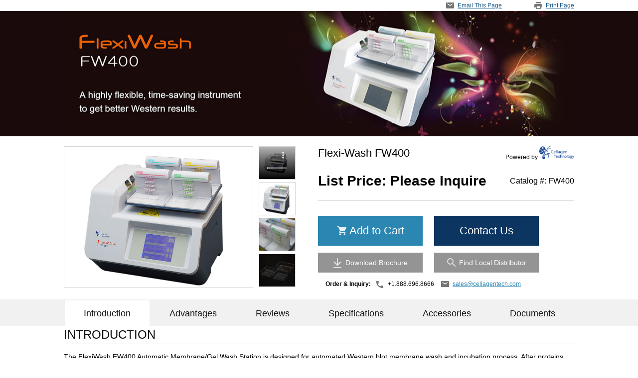

--- FILE ---
content_type: text/html
request_url: http://flexiwash.com/
body_size: 3668
content:
<!DOCTYPE html>
<html lang="en">
<head>
	<meta charset="UTF-8">
	<title>FlexiWash FW400 - Cellagen Technology</title>
	<link rel="stylesheet" href="./assets/css/style.css">

<script async src="https://www.googletagmanager.com/gtag/js?id=UA-106636767-1"></script>
<script>
  window.dataLayer = window.dataLayer || [];
  function gtag(){dataLayer.push(arguments)};
  gtag('js', new Date());

  gtag('config', 'UA-106636767-1');
</script>
</head>
<body>
	<div class="top">

		<div class="top_right">
			<a href="mailto:sales@cellagentech.com?subject=Check%20out%20this%20instrument%20for%20Western%20Blotting!&body=www.flexiwash.com" class="email"><i class="icon_email"></i>Email This Page</a>
			<a onclick="printClick()" class="print"><i class="icon_print"></i>Print Page</a>
		</div>
	</div>
	<div class="banner_bg">
		<div class="banner"></div>
	</div>
	<div class="banner2">
		<div class="foucs_box" id="foucsImg">
			<div class="maxImg"><img jqimg="./assets/img/foucsImg2.jpg" src="./assets/img/foucsImg2.jpg" alt=""></div>
				<div class="imgList">
					<ul>
						<li><video src="./assets/mov/flexiwash.mp4" controls></video></li>
						<li><img bimg="./assets/img/foucsImg2.jpg" src="./assets/img/foucsImg2.jpg" alt=""></li>
						<li><img bimg="./assets/img/foucsImg3.jpg" src="./assets/img/foucsImg3.jpg" alt=""></li>
						<li><img bimg="./assets/img/foucsImg4.jpg" src="./assets/img/foucsImg4.jpg" alt=""></li>
					</ul>
				</div>
		</div>

		<div class="right">
			<div class="by">Powered by <a href="https://www.cellagentech.com" target="_blank"><img src="./assets/img/logo.png" alt=""></a></div>
			<div class="hd">
				<div class="tit">Flexi-Wash FW400</div>
				<div class="num"><strong>List Price: Please Inquire </strong><span>Catalog #: FW400</span></div>
			</div>
			<div class="btns">
				<a href="https://www.cellagentech.com/flexiwash-fw400/" target="_blank" class="btn_lg"><i class="icon_cart"></i>Add to Cart</a>
				<a href="https://www.cellagentech.com/contact-us/" target="_blank" class="btn_lg btn_blue">Contact Us</a><br>
				<a href="./assets/doc/FlexiWash-Brochure.pdf" target="_blank" class="btn_sm"><i class="icon_down"></i>Download Brochure</a>
				<a href="https://www.cellagentech.com/international-distributors/" target="_blank" class="btn_sm"><i class="icon_find"></i>Find Local Distributor</a>
			</div>

			<div class="info"><strong>Order & Inquiry:</strong> &nbsp;&nbsp;<i class="icon_phone"></i>+1.888.696.8666 &nbsp;&nbsp;&nbsp;<a class="blue" href="mailto:sales@cellagentech.com" target="_blank"><i class="icon_email"></i>sales@cellagentech.com</a></div>
			
		</div>


	</div>
	
	<div class="navBar_bg">
		<div class="navBar">
			<div class="nav">
				<ul>
					<li class="active"><a href="#Introduction">Introduction</a></li>
					<li><a href="#Advantages">Advantages</a></li>
					<li><a href="#Reviews">Reviews</a></li>
					<li><a href="#Specifications">Specifications</a></li>
					<li><a href="#Accessories">Accessories</a></li>
					<li><a href="#Documents">Documents</a></li>
				</ul>
			</div>
		</div>
	</div>

	<a class="goTop" id="goTop">Back To Top</a>

	<div class="wrap" id="Introduction">
		<div class="head">Introduction</div>
		<p>The FlexiWash FW400 Automatic Membrane/Gel Wash Station is designed for automated Western blot membrane wash and incubation process. After proteins are transferred onto a membrane, the membrane is loaded onto FlexiWash for automated blocking, incubation, and wash cycles. The user only needs to prepare required reagents, initiate a blotting program and let the FW400 do the rests. With the unique liquid-handling design, the FW400 supports four wash/incubation processes simultaneously, each of which can be independently programmed and fully automated for speci c applications.</p>
		<p>FW400 can also be used in protein or DNA gel staining and destaining, or any other applications that involve repetitive liquid handling and incubation cycles.</p>
		<p>To find out more, <a href="#Documents">click here</a>!</p>
		
	</div>
	<div class="wrap" id="Advantages">
		<div class="head">Advantages</div>

		<div class="list1">
			<h2>Saving Time and Cost</h2>
			<ul>
				<li><span>Load-and-go automated membrane wash and incubation process.</span></li>
				<li><span>Reduce hands-on operation time to several minutes. No more Western blot babysitting.</span></li>
				<li><span>Automatically recover precious reagents (i.e. primary antibodies) for repeat use.</span></li>
			</ul>
		</div>
		<div class="img1"><img src="./assets/img/img1.jpg" alt="">
			<p class="info">FlexiWash reduces hands-on time from 40 min to 5 min.</p>

		</div>


		<div class="list1 lineH18">
			<h2>Improving Western Blot Process</h2>
			<ul>
				<li><span><strong>Better reproducibility</strong>: variations on time and volume control are eliminated to ensure consistency.</span></li>
				<li><span><strong>Systematic protocol optimization</strong>: side-by-side comparing four Western conditions with different antibody dilutions, incubation time, or buffer contents.</span></li>
			</ul>
		</div>


		<div class="img2"><img src="./assets/img/img2.png" alt="">
			<p class="info">Western results of CDK4 (33 kD) using FlexiWash FW400. (Sample: Hela cell lysate).</p>
		</div>


		<div class="list1 lineH18">
			<h2>Highly Flexible</h2>
			<ul>
				<li><span>User-friendly interface: large LCD touch screen to display machine status and to select or modify programs.</span></li>
				<li><span>One program contains up to 7 wash/incubation steps.</span></li>
				<li><span>Each step is programed to control source and volume of reagent to be used, incubation time, and repeat Cycle number.</span></li>
				<li><span>Three different sized trays to accommodate different gel and membrane sizes.</span></li>
			</ul>
		</div>

		<div class="img3">
			<img src="./assets/img/img3.png" alt="">
			<p class="info">FlexiWash FW400 operation interface.</p>
		</div>

		
	</div>


	<div class="wrap" id="Reviews">
		<div class="head">Reviews</div>
		<h2>Customer Reviews & Validations</h2>

		<div class="carousel" id="autoplay">
			<div>
				<ul>
					<li><img src="./assets/img/customer-review-01.jpg"></li>
					<li><img src="./assets/img/customer-review-02.jpg"></li>
					<li><img src="./assets/img/customer-review-06.jpg"></li>
		
				</ul>
			</div>
		</div>

		<div class="imgShow" id="imgShow">
			<div class="imgShowBox"><img src="./assets/img/img1.jpg" /><span class="close"></span></div>
		</div>
	</div>


	<div class="wrap" id="Specifications">
		<div class="head">Specifications</div>
		<div class="box">
				
			<table>
				<tr>
					<th>Weight</th>
					<td width="350">50 lb (23 kg)</td>
					<th>Solution Volume</th>
					<td width="180">1 ~ 99 mL</td>
				</tr>
				<tr>
					<th>Dimension</th>
					<td>19in × 21in × 18in (47cm × 53cm ×46cm) (H × W × D)</td>
					<th>Incubation Time</th>
					<td>1 ~ 999 min</td>
				</tr>
				<tr>
					<th>Input Voltage</th>
					<td>100 ~ 240 V</td>
					<th>Solution Choice</th>
					<td>Up to four (4) solutions</td>
				</tr>
				<tr>
					<th>Max Power</th>
					<td>150 VA</td>
					<th>Program Steps</th>
					<td>Up to seven (7) steps</td>
				</tr>
				<tr>
					<th>Standby Power</th>
					<td>8 VA</td>
					<th>-</th>
					<td>-</td>
				</tr>
			</table>
			<div class="img4"><img src="./assets/img/img4.jpg" alt=""></div>
		</div>
	</div>
	<div class="wrap" id="Accessories">
		<div class="head">Accessories</div>
		
		<div class="box">
			<table>
				<tr>
					<th width="140">Catalog Number</th>
					<th width="350">Product Name</th>
					<th>Size</th>
				</tr>
				<tr>
					<td>FW400</td>
					<td>FlexiWash FW400 Automatic Membrane/Gel Wash Station</td>
					<td>1 set</td>
				</tr>
				<tr>
					<td>S4001-40</td>
					<td>FlexiWash Tray-L</td>
					<td>40 trays</td>
				</tr>
				<tr>
					<td>S4002-40</td>
					<td>FlexiWash Tray-M</td>
					<td>40 trays</td>
				</tr>
				<tr>
					<td>S4003-40</td>
					<td>FlexiWash Tray-S</td>
					<td>40 trays</td>
				</tr>
				<tr>
					<td>S4050-500</td>
					<td>10x Deep Clean Solution</td>
					<td>500 mL</td>
				</tr>
			</table>
		</div>
		
	</div>

	<div class="wrap" id="Documents">
		<div class="head">Documents</div>


		<div class="clearfix">
			<div class="dowloadList">
				<div class="dowload">
					<a href="./assets/doc/FlexiWash-Brochure.pdf" target="_blank"><i class="icon_pdf"></i>FlexiWash FW400 Brochure (pdf)</a>
				</div>
			
				</div>
			</div>
			<div class="videoList">
				
			</div>

		</div>

		<p>For more information, please contact Cellagen Technology: +1.888.696.8666  or <a class="blue" href="mailto:sales@cellagentech.com">sales@cellagentech.com</a></p>
		
	</div>



	<div class="footer">
		<p>5940 Pacific Mesa Court, Suite 206, San Diego, CA 92121, USA</p>
		<p>Phone: +1.888.696.8666     Support: technical@cellagentech.com   Sales: sales@cellagentech.com</p>
		<p>© Copyright 2017 Cellagen Technology. All Rights Reserved.</p>
		<div class="footer_bt">
			<img src="./assets/img/code.jpg" alt="">
			<img src="./assets/img/icon2.png" alt="">
			<img src="./assets/img/icon3.png" alt="">
		</div>
	</div>

	<script src="./assets/js/jquery-1.7.1.js"></script>
	<script src="./assets/js/microfiche.js"></script>
	<script src="./assets/js/jquery.jqzoom.js"></script>
	<script>


		$(window).scroll(function(){
			var wh=$(window).scrollTop();
			if(wh>830){
			  $("#goTop").show(300)
		  }else{
		  	$("#goTop").hide(300)
		  }
		});
		$("#goTop").click(function () {
	      $('body,html').animate({ scrollTop: 275 }, 200);

	      return false;
	 	});


	 
		// $('#foucsImg .maxImg').html($("#foucsImg  li:first-child").html());
		$("#foucsImg  li ").click( function () { 
			$('#foucsImg .maxImg').html($(this).html());
			if($('#foucsImg .maxImg').find('img').length){
				$('#foucsImg .maxImg img').attr("jqimg",$('#foucsImg .maxImg img').attr("bimg"));
			}

		});


		$("#foucsImg .maxImg").jqueryzoom({
			xzoom:400,
			yzoom:285,
			position: "right",  
			preload:1
		});
	




		
		$('#autoplay').microfiche({ cyclic: true, autoplay: 3, autopause: true });
		$('.carousel img').click(function(){
			$('#imgShow').fadeIn("slow");;
			$('#imgShow img').attr({ src: $(this).attr('src'), alt: $(this).attr('alt')});
			$('#imgShow .imgShowBox').css({'margin-left': -($('#imgShow img').width()/2) + 'px', 'margin-top': -$('#imgShow img').height()/2 + 'px'});
		});

		$('#imgShow .close').click(function(){
			$('#imgShow').hide();
		})

	     $('#imgShow .imgShowBox').click(function (event) {  
	       
	         event.stopPropagation();  
	         return false;
	     });  
	     $('#imgShow').click(function(event){
	          var _con = $('#imgShow .imgShowBox');  
	          if(!_con.is(event.target) && _con.has(event.target).length === 0){ // Mark 1
	            $('#imgShow').fadeOut('slow');        
	          }
	    });

	
	    function printClick(){  
			window.print();  
		}  
  
	</script>
</body>
</html>

--- FILE ---
content_type: text/css
request_url: http://flexiwash.com/assets/css/style.css
body_size: 2386
content:
@charset "utf-8";
*,
*:before,
*:after {
  margin: 0;
  padding: 0;
  box-sizing: border-box;
}
body {
  font-family: arial;
  font-size: 12px;
  line-height: 1.3;
  color: #000;
}
a {
  text-decoration: none;
  color: #000;
  cursor: pointer;
}
a:hover {
  color: #2b86b2;
}
h1,
h2,
h3,
h4,
h5,
h6 {
  margin: 0;
}
ul,
li {
  margin: 0;
}
.clear-both {
  clear: both;
  height: 0;
  overflow: hidden;
}
.hide {
  display: none;
}
.clear {
  zoom: 1;
}
table th {
  font-weight: normal;
}
p {
  margin: 0;
}
.clearfix:before,
.clearfix:after {
  content: " ";
  display: table;
}
.clearfix:after {
  clear: both;
}
.blue {
  color: #2b86b2;
  text-decoration: underline;
}
.blue:hover {
  color: #246a8c;
}
.text_overflow {
  overflow: hidden;
  white-space: nowrap;
  text-overflow: ellipsis;
}
[class^='icon_'] {
  display: inline-block;
  width: 20px;
  height: 20px;
  vertical-align: middle;
  background: url(../img/icon1.png) no-repeat;
  margin-right: 5px;
}
.icon_email {
  background-position: 0 0;
}
.icon_print {
  background-position: 0 -29px;
}
.icon_pdf {
  background-position: 0 -58px;
}
.icon_phone {
  background-position: 2px -84px;
}
.icon_cart {
  background-position: 0 -115px;
}
.icon_down {
  background-position: 0 -144px;
}
.icon_find {
  background-position: 0 -174px;
}
body {
  text-align: center;
}
.wrap {
  width: 1024px;
  margin: 0 auto;
  text-align: left;
  margin-bottom: 20px;
}
.top {
  width: 1024px;
  margin: 0 auto;
}
.top .top_right {
  text-align: right;
}
.top .top_right a {
  display: inline-block;
  line-height: 22px;
  font-size: 12px;
  color: #195887;
  margin-left: 60px;
  text-decoration: underline;
}
.banner_bg {
  background: #1a0a0b url(../img/banner.jpg) no-repeat center;
}
.banner_bg .banner {
  width: 1024px;
  height: 252px;
  margin: 0 auto;
  background: #1a0a0b url(../img/banner.jpg) no-repeat center;
}
.navBar_bg {
  background: #f1f1f1;
}
.navBar {
  width: 1024px;
  margin: 0 auto;
  box-sizing: border-box;
}
.navBar .nav ul {
  display: table;
  list-style: none;
}
.navBar .nav li {
  display: table-cell;
  width: 1%;
  border-left: 2px solid #f1f1f1;
  list-style: none;
}
.navBar .nav li a {
  display: block;
  height: 53px;
  line-height: 53px;
  font-size: 18px;
  color: #111;
  border-top: 2px solid #f1f1f1;
}
.navBar .nav li:hover a,
.navBar .nav li.active a {
  color: #111;
  background: #fff;
  text-decoration: none;
}
.goTop {
  display: none;
  position: fixed;
  right: 10px;
  top: 200px;
  width: 75px;
  height: 75px;
  padding: 14px 0;
  font-size: 14px;
  color: #fff;
  line-height: 18px;
  background: #eb6000;
}
.goTop:before {
  position: absolute;
  bottom: 12px;
  left: 50%;
  margin-left: -6px;
  content: "";
  display: inline-block;
  width: 0;
  height: 0;
  border: 6px solid transparent;
  border-bottom-color: #fff;
}
.goTop:hover {
  color: #fff;
}
.banner2 {
  overflow: hidden;
  width: 1024px;
  margin: 0 auto;
  padding: 20px 0;
}
.banner2 .foucs_box {
  float: left;
  width: 465px;
  height: 285px;
}
.banner2 .foucs_box .maxImg {
  float: left;
  width: 380px;
  height: 285px;
  border: 1px solid #d6d6d6;
  position: relative;
}
.banner2 .foucs_box .maxImg video,
.banner2 .foucs_box .maxImg img {
  width: 100%;
  height: 100%;
}
.banner2 .foucs_box .imgList {
  float: right;
  width: 74px;
}
.banner2 .foucs_box .imgList ul {
  padding: 0;
  margin: 0;
}
.banner2 .foucs_box .imgList li {
  display: inline-block;
  width: 74px;
  height: 67px;
  border: 1px solid #d6d6d6;
  margin-bottom: 5px;
}
.banner2 .foucs_box .imgList li * {
  width: 100%;
  height: 100%;
}
.banner2 .jqzoom {
  float: left;
  border: none;
  position: relative;
  padding: 0px;
  cursor: pointer;
  margin: 0px;
  display: block;
}
.banner2 .zoomdiv {
  z-index: 100;
  position: absolute;
  top: 0px;
  left: 0px;
  width: 400px;
  height: 285px;
  background: #ffffff;
  border: 1px solid #CCCCCC;
  display: none;
  text-align: center;
  overflow: hidden;
}
.banner2 .jqZoomPup {
  z-index: 10;
  visibility: hidden;
  position: absolute;
  top: 0px;
  left: 0px;
  width: 50px;
  height: 50px;
  border: 1px solid #aaa;
  background: #fede4f;
  opacity: 0.5;
  -moz-opacity: 0.5;
  -khtml-opacity: 0.5;
  filter: alpha(opacity=50);
  cursor: move;
}
.banner2 .right {
  margin-left: 510px;
  position: relative;
  text-align: left;
}
.banner2 .right .by {
  font-size: 12px;
  position: absolute;
  right: 0;
  top: 0;
}
.banner2 .right .by img {
  width: 70px;
}
.banner2 .right .tit {
  font-size: 22px;
  margin-bottom: 28px;
}
.banner2 .right .num {
  font-size: 28px;
}
.banner2 .right .num strong {
  display: inline-block;
}
.banner2 .right .num span {
  display: inline-block;
  float: right;
  font-size: 16px;
}
.banner2 .right .hd {
  padding-bottom: 25px;
  border-bottom: 1px solid #d6d6d6;
  margin-bottom: 30px;
  line-height: 28px;
}
.banner2 .right .btn_lg {
  display: inline-block;
  width: 210px;
  height: 60px;
  line-height: 60px;
  font-size: 22px;
  color: #fff;
  background-color: #2b86b2;
  margin-right: 20px;
  margin-bottom: 14px;
  text-align: center;
}
.banner2 .right .btn_lg.btn_blue {
  background: #0c3561;
}
.banner2 .right .btn_sm {
  display: inline-block;
  width: 210px;
  height: 40px;
  line-height: 40px;
  font-size: 14px;
  color: #fff;
  background-color: #949494;
  margin-right: 20px;
  margin-bottom: 14px;
  text-align: center;
}
.banner2 .right .btn_lg:hover {
  background: #246a8c;
}
.banner2 .right .btn_lg.btn_blue:hover {
  background: #0a2645;
}
.banner2 .right .btn_sm:hover {
  background: #777373;
}
.banner2 .right .info {
  padding-left: 15px;
}
.head {
  font-size: 24px;
  color: #111;
  border-bottom: 1px solid #d6d6d6;
  line-height: 36px;
  text-transform: uppercase;
  margin-bottom: 15px;
}
#Introduction p {
  font-size: 14px;
  line-height: 21px;
  margin-bottom: 20px;
}
#Introduction a {
  text-decoration: underline;
}
#Introduction .video {
  display: inline-block;
  width: 480px;
  height: 260px;
  margin: 0 auto;
  border: 2px solid #ededed;
  border-radius: 5px;
}
#Advantages .list1 {
  color: #0080b6;
  margin-bottom: 10px;
}
#Advantages .list1 h2 {
  font-size: 18px;
  font-weight: normal;
  line-height: 32px;
}
#Advantages .list1 li {
  font-size: 14px; 
  line-height: 21px;
  list-style: circle;
}
#Advantages .list1 li span {
  color: #000;
}
#Advantages .info {
  font-size: 13px;
  text-align: center;
  line-height: 14px;
  margin-top: 10px;
}
#Advantages .img1 {
  margin-bottom: 16px;
  text-align: center;
}
#Advantages .img2 {
  text-align: center;
  border: 1px solid #ededed;
  margin-bottom: 15px;
  padding: 20px;
}
#Advantages .img3 {
  border: 1px solid #ededed;
  margin-bottom: 15px;
  padding: 20px;
  text-align: center;
}
#Reviews h2 {
  font-size: 18px;
  color: #111;
  font-weight: normal;
  text-transform: uppercase;
  margin-bottom: 24px;
}
.carousel {
  position: relative;
  padding: 0 30px;
}
.carousel .carousel_btn {
  display: inline-block;
  position: absolute;
  left: 0;
  top: 0;
  width: 30px;
  height: 160px;
  background: #fff url(../img/arrow.png) no-repeat 6px center;
  text-indent: -99999px;
}
.carousel .carousel_btn.right {
  right: 0;
  left: auto;
  background-position: -78px center;
}
.carousel ul {
  padding: 0;
}
.carousel ul li {
  display: inline-block;
  float: left;
  width: 184px;
  height: 160px;
  border: 1px solid #e8e8e8;
  margin-left: 8px;
  text-align: center;
}
.carousel ul li img {
  width: 100%;
  height: 100%;
}
.carousel .carousel_doc {
  position: absolute;
  right: 30px;
  bottom: -24px;
  margin: 0;
}
.carousel .carousel_doc .li {
  display: inline-block;
  float: left;
  width: 10px;
  height: 10px;
  border-radius: 50%;
  background: #70b8e1;
  margin-left: 8px;
}
.carousel .carousel_doc .li.selected {
  background: #0c3561;
}
.imgShow {
  display: none;
  position: fixed;
  top: 0;
  left: 0;
  right: 0;
  bottom: 0;
  background: rgba(0, 0, 0, 0.8);
  text-align: center;
}
.imgShow .imgShowBox {
  position: fixed;
  top: 50%;
  left: 50%;
}
.imgShow .imgShowBox .close {
  position: absolute;
  right: -12px;
  top: -12px;
  display: inline-block;
  width: 24px;
  height: 24px;
  background: url(../img/close.png) no-repeat center;
  z-index: 9;
}
#Specifications .box {
  border: 1px solid #ededed;
  overflow: hidden;
}
#Specifications table {
  width: 760px;
  float: left;
}
#Specifications table th,
#Specifications table td {
  padding: 0 10px;
  line-height: 32px;
  border: 1px solid #fff;
}
#Specifications table th {
  width: 140px;
  background: #70b8e1;
}
#Specifications table tr:nth-child(odd) {
  background: #f1f1f1;
}
#Specifications .img4 {
  float: right;
  width: 260px;
  text-align: center;
}
#Accessories .box {
  border: 1px solid #ededed;
}
#Accessories table {
  width: 100%;
}
#Accessories table th,
#Accessories table td {
  padding: 0 14px;
  line-height: 32px;
  border: 1px solid #fff;
}
#Accessories table th {
  font-weight: bold;
  background: #70b8e1;
}
#Accessories table tr:nth-child(odd) {
  background: #e4e4e4;
}
#Documents p {
  font-weight: bold;
  margin-top: 30px;
}
#Documents p a {
  color: #195887;
}
#Documents .dowloadList {
  float: left;
  width: 400px;
  padding-left: 10px;
}
#Documents .dowloadList .dowload {
  margin-bottom: 15px;
}
#Documents .dowloadList a {
  font-size: 12px;
  line-height: 22px;
  text-decoration: underline;
  display: inline-block;
  color: #333;
}
#Documents .dowloadList i {
  vertical-align: middle;
}
#Documents .videoList {
  float: right;
  width: 600px;
}
#Documents .videoList a {
  float: left;
  width: 50%;
  padding-right: 20px;
  margin-bottom: 8px;
  font-size: 14px;
  display: block;
  line-height: 18px;
  color: #333;
}
#Documents .videoList a img {
  width: 60px;
  height: 44px;
  float: left;
}
#Documents .videoList a .tit {
  display: block;
  margin-left: 70px;
  padding-top: 4px;
  overflow: hidden;
  text-overflow: ellipsis;
  display: -webkit-box;
  -webkit-line-clamp: 2;
  -webkit-box-orient: vertical;
}
#Documents .videoList a:hover {
  text-decoration: underline;
}
.footer {
  text-align: center;
  margin-top: 35px;
  padding-top: 20px;
  padding-bottom: 40px;
  font-size: 12px;
  line-height: 20px;
  background: #f1f1f1;
}
.footer .footer_bt {
  width: 335px;
  border-top: 1px solid #c3c3c3;
  margin: 0 auto;
  margin-top: 15px;
  padding-top: 15px;
}
.footer .footer_bt img {
  margin: 0 15px;
}


--- FILE ---
content_type: text/javascript
request_url: http://flexiwash.com/assets/js/microfiche.js
body_size: 6392
content:
// # Microfiche.js v1.8.0
//
// ## Usage
//
//     $('.my-slideshow').microfiche();
//     $('.my-slideshow').microfiche({ cyclic: true, button: false });
//     $('.my-slideshow').microfiche({ slideByPages: 1 });
//
// ## Options
//
// The following options can be passed the first time `microfiche` is called
// on an element.
//
// ### cyclic
//
// If true, microfiche wraps around at front and beginning of the slideshow.
// This option is false by default.
//
//     $('.my-slideshow').microfiche({ cyclic: true });
//
// ### buttons
//
// If true, microfiche will create previous/next buttons.
// This option is true by default.
//
//     $('.my-slideshow').microfiche({ buttons: false });
//
// ### bullets
//
// If true, microfiche will create bullets for the pages available.
// This option is also true by default.
//
//     $('.my-slideshow').microfiche({ bullets: false });
//
// ## Commands
//
// The following commands can be run on a microfiche'd element at any point,
// including in the first call.
//
// ### slideByPages
//
// Slides `n` screenfuls (negative `n` goes backwards).
//
//     $('.my-slideshow').microfiche({ slideByPages: n });
//
// ### slideToPage
//
// Slides to the `nth` screenful.
//
//     $('.my-slideshow').microfiche({ slideToPage: n });
//
// ### slideToPoint
//
// Slides to point `x` (rounded and constrained appropriately).
//
//     $('.my-slideshow).microfiche({ slideToPoint: x });
//
// ### jumpToPoint
//
// Jumps without animation to point x (again, rounded and constrained).
//
//     $('.my-slideshow').microfiche({ jumpToPoint: x });
//
// ### autoplay
//
// Automatically advances every `n` seconds.
//
//     $('.my-slideshow').microfiche({ autoplay: n });
//
// ### autopause
//
// Automatically pause autoplay when the user hovers over the carousel.
//
//     $('.my-slideshow').microfiche({ autoplay: n, autopause: true });
//
// ### refresh
//
// To refresh an existing Microfiche’s controls and content to adjust
// to a new container size, call the `refresh` method.
//
//     $('.my-slideshow').microfiche({ refresh: true });
//
// ### refreshOnResize
//
// Automatically refresh microfiche filmstrip and controls on window 
// resize event. Set `true` to refresh with a 250ms debounce, or specify 
// a custom debounce rate in ms. The default value is false.
//
//    $('.my-slideshow').microfiche({ refreshOnResize: 100 });
//
// ### destroy
//
// Destroys the microfiche instance and clear related events
//
//    $('my-slideshow').microfiche({ destroy: true });
//    // or
//    $('my-slideshow').data('microfiche').destroy();
//
// ### noScrollAlign
//
// Defines left, right, or center filmstrip alignment in the event that
// all items are visible on screen and no scrolling is required.
//
//    $('.my-slideshow').microfiche({ noScrollAlign: 'left' });
//

(function() {

window.Microfiche = function(options) { this.initialize(options); return this; };

Microfiche.VERSION = '1.8.0';

$.extend(Microfiche.prototype, {

  // ## Default Options ##
  //
  // These may be overridden in the initializer.
  options: {
    autoplay        : false,
    autopause       : false,
    buttons         : true,
    bullets         : true,
    cyclic          : false,
    keyboard        : false,
    swipe           : true,
    clickToAdvance  : false,
    minDuration     : 250,
    duration        : 500,
    maxDuration     : 500,
    dragThreshold   : 25,
    elasticity      : 0.5,
    swipeThreshold  : 0.125,
    refreshOnResize : false,
    prevButtonLabel : '&larr;',
    nextButtonLabel : '&rarr;',
    noScrollAlign   : 'left'
  },

  // Rather than relying on the literal position of `this.film`,
  // we keep a tab on the current destination.
  x: 0,


  // ## Setup ##

  // Build microfiche in steps.
  initialize: function(options) {
    this.options = $.extend({}, this.options, options);
    this.el = $(options.el);

    this.initialContents = this.el.contents();

    this.el.data('microfiche', this);
    this.createFilm();
    this.createScreen();
    this.calibrate();

    if (this.film.width() <= this.screen.width()) {
      this.noScrollAlign(this.options.noScrollAlign);
      this.refreshOnResize(this.options.refreshOnResize);
      return;
    }

    this.createControls();
    this.enableTouch();
    this.enableKeyboard();
    this.enableClick();
    this.prepareCyclic();

    this.run(this.options);
  },

  // We create our film element, which we’ll slide back and forth in the screen.
  // Before appending any extra elements, we detach the existing children,
  // append them to film, and tell them to float so they’ll (hopefully) lay-out
  // nicely along the horizontal.
  createFilm: function() {
    this.film = $('<div class="microfiche-film">').
    css({ position: 'absolute' });
    this.el.children().appendTo(this.film).css({ float: 'left' });
    this.prepareFilm && this.prepareFilm();
  },

  // The screen is created and appended to our element, then the film is
  // appended to the screen. Screen manually takes its height from film.
  createScreen: function() {
    this.screen = $('<div class="microfiche-screen">').
    css({ position: 'relative', overflow: 'hidden' }).
    appendTo(this.el).
    append(this.film);
  },

  // Prepare duplicate content at either end, for our cyclic behaviour.
  prepareCyclic: function() {
    if (!this.options.cyclic) return;

    var cloneL = this.film.clone(),
        cloneR = this.film.clone(),
        w = this.film.width();

    cloneL.prependTo(this.film).css({ position: 'absolute', left: -w + 'px' });
    cloneR.appendTo(this.film).css({ position: 'absolute', left: w + 'px' });
  },

  // This slightly strange process tries to ensure we don’t get any wrapping
  // in `this.film`, then fixes the dimensions of `this.film` and `this.screen`.
  calibrate: function() {
    this.screen.width(100000);

    var w = this.film.width(),
        h = this.film.height();

    this.film.width(w).height(h);
    this.screen.width('auto').height(h);
  },

  // Create prev/next buttons and page bullets.
  createControls: function() {
    var self = this;

    this.controls = $('<div class="microfiche-controls" />').appendTo(this.el);
    this.controls.on('click', 'a, button', function(e) { self.didClickControl(e) });

    if (this.options.bullets) this.createBullets();
    if (this.options.buttons) this.createButtons();

    this.updateControls();
  },

  // Create page bullets.
  createBullets: function() {
    var container = $('<ol class="carousel_doc" />').appendTo(this.controls);
    for (var i = 0; i < this.totalPageCount(); i++) {
      $('<li>')
      .addClass('li')
      .attr('data-microfiche-page', i)
      .data('action', 'slideToPage')
      .data('arguments', [i])
      // .html(i + 1)
      .appendTo(container);
    }
  },

  // Create prev/next buttons.
  createButtons: function() {
    $('<a>')
    .addClass('carousel_btn left')
    .attr('rel', 'prev')
    .data('action', 'prev')
    .data('arguments', [])
    .html(this.options.prevButtonLabel)
    .prependTo(this.controls);

    $('<a>')
    .addClass('carousel_btn right')
    .attr('rel', 'next')
    .data('action', 'next')
    .data('arguments', [])
    .html(this.options.nextButtonLabel)
    .appendTo(this.controls);
  },

  // Add in the appropriate touch events. This requires a bit of scope-locking.
  enableTouch: function() {
    if (!this.options.swipe) return;

    var self = this;

    var thisTouchstart = this.touchstart,
        thisTouchmove = this.touchmove,
        thisTouchend = this.touchend;

    this.touchstart = function() { thisTouchstart.apply(self, arguments) };
    this.touchmove = function() { thisTouchmove.apply(self, arguments) };
    this.touchend = function() { thisTouchend.apply(self, arguments) };

    this.film.on('touchstart', this.touchstart);
  },

  // Add in left-right keyboard events.
  enableKeyboard: function() {
    if (!this.options.keyboard) return;

    var self = this;

    this.screen.attr('data-microfiche-keyboard', true);
    var thisOnkeydown = this.onkeydown;
    this.onkeydown = function() { thisOnkeydown.apply(self, arguments) };

    $(document).on('keydown', this.onkeydown);
  },

  // Add in mosuedown event.
  enableClick: function() {
    if (!this.options.clickToAdvance) return;

    var self = this;

    var thisOnmousedown = this.onmousedown;
    this.onmousedown = function() { thisOnmousedown.apply(self, arguments) };

    this.film.on('mousedown', this.onmousedown);
  },


  // ## User Event Handling ##

  // When anything in `this.controls` is clicked.
  didClickControl: function(e) {
    e.preventDefault();

    var control = $(e.target),
        action = control.data('action'),
        args = control.data('arguments');

    this[action].apply(this, args);
  },

  // When touch starts, record the origin point and time.
  touchstart: function(e) {
    var touches = e.originalEvent.targetTouches;

    if (!touches || touches.length > 1) return;

    this.touchState = {
      then   : new Date(),
      ox     : touches[0].pageX,
      oy     : touches[0].pageY,
      isDrag : false
    }

    $(document).on('touchmove', this.touchmove).
                on('touchend', this.touchend);
  },

  // Touchmove begins by getting the deltas on both axis.
  //
  // If we’re not already in drag-mode, we check to see if the horizontal
  // delta is above the treshold. If the vertical delta crosses the threshold,
  // we duck out altogether.
  //
  // After that, we ask `this.film` to follow the touch, and record a few
  // details about position and velocity for good measure.
  touchmove: function(e) {
    var t = e.originalEvent.targetTouches[0],
        dx = t.pageX - this.touchState.ox,
        dy = t.pageY - this.touchState.oy;

    if (!this.touchState.isDrag) {
      if (Math.abs(dy) >= this.options.dragThreshold) {
        this.touchend();
        return;
      } else if (Math.abs(dx) >= this.options.dragThreshold) {
        this.touchState.isDrag = true;
      }
    }

    if (this.touchState.isDrag) {
      e.preventDefault();

      var now = new Date(),
          t = now - this.touchState.then;

      this.touchState.vx = (dx - this.touchState.dx) / t;
      this.touchState.vy = (dy - this.touchState.dy) / t;
      this.touchState.dx = dx;
      this.touchState.dy = dy;
      this.touchState.then = now;

      this.touchState.cx = this.x - dx;

      if (!this.options.cyclic) {
        if (this.touchState.cx < this.min()) {
          var bx = this.min() - this.touchState.cx;
          bx = bx * this.options.elasticity;
          this.touchState.cx = this.min() - bx;
        }

        if (this.touchState.cx > this.max()) {
          var bx = this.touchState.cx - this.max();
          bx = bx * this.options.elasticity;
          this.touchState.cx = this.max() + bx;
        }
      }

      this.film.css({
        WebkitTransition: 'none',
        WebkitTransform: 'translate3d(' + -this.touchState.cx + 'px, 0px, 0px)'
      });
    }
  },

  // When the touch is finished, we unbind events. If the touch was decided
  // to be a drag, we’ll deduce the new target value for x, ensure Microfiche
  // knows about it, and animate into place.
  touchend: function(e) {
    $(document).off('touchmove', this.touchmove).
                off('touchend', this.touchend);

    if (this.touchState.isDrag) {
      var dx = this.touchState.dx,
           w = this.screenWidth(),
          vx = this.touchState.vx,
          th = this.options.swipeThreshold;

      if (dx <= -w * th) {
        this.slideByPages(1, vx);
      } else if (dx >= w * th) {
        this.slideByPages(-1, vx);
      } else {
        this.slideByPages(0);
      }
    }

  },

  // Slide centermost instance of microfiche left / right on key press.
  onkeydown: function(e) {
    if (e.keyCode !== 37 && e.keyCode !== 39 || !this.isCentral('[data-microfiche-keyboard]')) return;
    if (e.keyCode === 37) this.slideByPages(-1);
    else if (e.keyCode === 39) this.slideByPages(1);
  },

  // Advance microfiche on mousedown.
  onmousedown: function(e) {
    this.slideByPages(1);
  },

  // ## State Update ##

  // Enable/disable controls based on current position.
  updateControls: function() {
    if (this.options.bullets) this.updateBullets();
    if (this.options.buttons) this.updateButtons();
  },

  // Update selected state of bullets.
  updateBullets: function() {
    this.controls.find('.li').removeClass('selected');
    this.controls.find('[data-microfiche-page="' + this.currentPageIndex() + '"]').addClass('selected');
  },

  // Update enabled state of prev/next buttons.
  updateButtons: function() {
    if (this.options.cyclic) return;
    this.controls.find('[rel="prev"]').attr('disabled', this.x <= this.min());
    this.controls.find('[rel="next"]').attr('disabled', this.x >= this.max());
  },


  // ## Helpers ##

  // Round `x` to a factor of `screenWidth`.
  round: function(x) {
    var w = this.screenWidth();
    return Math.round(x / w) * w;
  },

  // Return `x` constrained between limits `min` and `max`.
  constrain: function(x, min, max) {
    if (min === undefined) min = this.min();
    if (max === undefined) max = this.max();
    return Math.max(min, Math.min(x, max));
  },

  // Round and constrain `x`.
  roundAndConstrain: function(x, min, max) {
    return this.constrain(this.round(x), min, max);
  },

  // Returns true if the given point is within our upper/lower bounds.
  withinBounds: function(x) {
    return this.min() <= x && x <= this.max();
  },

  // Returns the lower limit - simply 0.
  min: function() {
    return 0;
  },

  // Returns the upper limit - the width of `this.film` less the width of
  // `this.screen`.
  max: function() {
    return this.film.width() - this.screenWidth();
  },

  // Returns the current page index.
  currentPageIndex: function() {
    return Math.round(this.x / this.screenWidth());
  },

  // Returns the number of pages.
  totalPageCount: function() {
    return Math.ceil(this.film.width() / this.screenWidth());
  },

  // Returns the width of the containing element.
  screenWidth: function() {
    return this.el.width();
  },

  // Returns true if this microfiche instance is closest to the center of the screen
  isCentral: function(selector) {

    var closest = $($(selector || '.microfiche-screen').sort(function(a,b){
      return Math.abs(1 - (($(window).scrollTop()+$(window).height()/2-$(a).height()/2) / $(a).offset().top)) - 
             Math.abs(1 - (($(window).scrollTop()+$(window).height()/2-$(b).height()/2) / $(b).offset().top))
    })[0]).parent().data('microfiche');

    return (closest === this);
  },

  // ## Internal Methods for Performing Transitions ##

  // Perform an instant transition to our new destination.
  jump: function() {
    this.el.trigger('microfiche:willMove');
    this.performJump();
    this.updateControls();
    this.el.trigger('microfiche:didMove');
  },

  // Default jump transform.
  performJump: function() {
    this.film.css({ left: -this.x });
  },

  // Sets up environment, but allows the real transition to be overridden.
  transition: function(duration) {
    var self = this;

    if (this.options.cyclic) this.handleWrappingTransition();

    if (duration == null) duration = this.options.duration;

    var callback = function() { self.afterTransition() };

    this.el.trigger('microfiche:willMove');

    setTimeout(function() {
      self.performTransition(duration, callback);
    });
  },

  // Handle what happens in cyclic mode if we’ve slipped off at either end.
  handleWrappingTransition: function() {
    if (this.x > this.max()) {
      this.x = this.min() - this.screenWidth();
      if (this.touchState && this.touchState.dx) this.x -= this.touchState.dx;
      this.jump();
      this.x = this.min();
      this.updateControls();
    } else if (this.x < this.min()) {
      this.x = this.max() + this.screenWidth();
      if (this.touchState && this.touchState.dx) this.x -= this.touchState.dx;
      this.jump();
      this.x = this.max();
      this.updateControls();
    }
  },

  // Default transition animation.
  performTransition: function(duration, callback) {
    this.film.stop().animate({ left: -this.x + 'px' }, duration, callback);
  },

  // Called when a transition finishes.
  afterTransition: function() {
    delete this.touchState;
    this.el.trigger('microfiche:didMove');
  },


  // ## Public API ##

  // Slides by `n` pages. If `n` is negative, it will slide in reverse.
  //
  // Also takes `vx`, which is the velocity on the x-axis. This is used
  // internally by the touch event handlers, but can be used to perform
  // a faster slide.
  slideByPages: function(n, vx) {
    var ox = this.x,
         w = this.screenWidth();

    this.x = this.constrain((Math.round(this.x / w) + n) * w);

    if (this.options.cyclic && this.x == ox) this.x += n * w;

    if (vx) {
      var duration = this.constrain(
        Math.abs((this.x - ox) / vx),
        this.options.minDuration,
        this.options.maxDuration
      );
    } else {
      var duration = this.options.duration;
    }

    this.updateControls();
    this.transition(duration);
  },

  // Slides to the given `page`.
  slideToPage: function(page) {
    this.x = this.constrain(page * this.screenWidth());
    this.updateControls();
    this.transition();
  },

  // Animate to the given point (constrained to an acceptable value).
  slideToPoint: function(x) {
    this.x = this.roundAndConstrain(x);
    this.updateControls();
    this.transition();
  },

  // Jump to the given `page`
  jumpToPage: function(page) {
    this.x = this.constrain(page * this.screenWidth());
    this.updateControls();
    this.jump();
  },

  // Jump to the given point (constrained to an acceptable value).
  jumpToPoint: function(x) {
    this.x = this.roundAndConstrain(x);
    this.updateControls();
    this.jump();
  },

  // Slide to the previous screen’s-worth of slides.
  prev: function() {
    this.slideByPages(-1);
  },

  // Slide to the next screen’s-worth of slides.
  next: function() {
    this.slideByPages(1);
  },

  // Automatically call next every `n` seconds.
  autoplay: function(n) {
    if (this.autoplayTimeout) {
      clearInterval(this.autoplayTimeout);
      delete this.autoplayTimeout;
    }

    n = +n;

    if (isNaN(n) || n <= 0) return;

    var self = this;
    this.autoplayTimeout = setInterval(function () {
      if (!self.pause) {
        self.next();
      }
    }, n * 1000);
  },

  // Pause autoplay when hovering over carousel
  autopause: function () {
    var self = this;
    this.el.hover(function () {
      self.pause = true;
    }, function () {
      self.pause = false;
    });
  },

  // Destroy the microfiche instance and clear related events
  destroy: function() {
    this.el.empty();
    this.el.off();
    this.clearResizeHandler();
    this.el.removeData('microfiche');
  },

  // Refresh the microfiche instance by deleting the contents and associated data,
  // then restoring the original contents, and re-initializing them. This is particularly
  // useful for refreshing microfiche on page or container element resize, as it will
  // redraw the controls if needed.
  refresh: function() {
    var options = this.el.data('microfiche').options,
        contents = this.getContents();

    this.destroy();

    this.el.append(contents);
    new Microfiche($.extend({ el: this.el }, options));

    return this.el;
  },

  getContents: function() {
    if(this.contentsChanged()) {
      return this.el.html();
    } else {
      return this.el.data('microfiche').initialContents;
    }
  },

  // Have the contents changed?
  contentsChanged: function() {
    return this.el.find('.microfiche-screen').length === 0;
  },

  // Refresh microfiche automatically on window resize
  refreshOnResize: function(delay) {
    // Overwrite previous settings
    this.options.refreshOnResize = delay;
    if (this.resizeHandler) this.clearResizeHandler();

    if (delay === false) return;
    if (delay === true) delay = 250;

    var self = this,
               timeout;

    // Debounce so microfiche will only refresh once for each time
    // a visitor resizes the window
    self.resizeHandler = function() {
      if (timeout) clearTimeout(timeout);

      timeout = setTimeout(function() {
        self.refresh();
      }, delay);
    };

    $(window).on('resize', self.resizeHandler);
  },

  clearResizeHandler: function() {
    $(window).off('resize', this.resizeHandler);
  },

  noScrollAlign: function(alignment) {
    if(this.film.width() > this.screen.width()) return;

    switch(alignment) {
      case 'center':
        this.film.css({ 
          left: '50%',
          marginLeft: (this.film.width() / 2 * -1) + 'px', 
          right: 'auto'
        });
        break;

      case 'right':
        this.film.css({ 
          left: 'auto',
          marginLeft: 'auto',
          right: 0 
        });
        break;

      default:
        this.film.css({ 
          left: 0,
          marginLeft: 'auto',
          right: 'auto' 
        });
    }

  },

  // Run given commands, for example:
  //
  //     microfiche.run({ slideByPages: 1 });
  //
  run: function(options) {
    for (var key in options) {
      var property = this[key];
      if ($.isFunction(property)) property.call(this, options[key]);
    }
  }

});

// ## WebKit Optimization ##
//
// A bit of feature detection for webkit transition support.
if (('WebKitCSSMatrix' in window && 'm11' in new WebKitCSSMatrix())) {
  // If we have webkit transition support, then override `prepareFilm`
  // and `transition` to take advantage of hardware acceleration.
  $.extend(Microfiche.prototype, {

    prepareFilm: function() {
      this.film.css({ WebkitTransform: 'translate3d(0px, 0px, 0px)' });
    },

    performTransition: function(duration, callback) {
      this.film.one('webkitTransitionEnd', callback).css({
        WebkitTransition: '-webkit-transform ' + duration + 'ms',
        WebkitTransform: 'translate3d(' + -this.x + 'px, 0px, 0px)'
      });
    },

    performJump: function() {
      this.film.css({
        WebkitTransition: '-webkit-transform 0ms',
        WebkitTransform: 'translate3d(' + -this.x + 'px, 0px, 0px)'
      });
    }

  });
}

// ## jQuery.fn.microfiche ##
//
// Creates microfiche elements and sends them commands.
jQuery.fn.microfiche = function(options) {
  return this.each(function() {
    var microfiche = $(this).data('microfiche');

    if (microfiche) {
      microfiche.run(options);
    } else {
      new Microfiche($.extend({ el: this }, options));
    }
  });
}

})();

